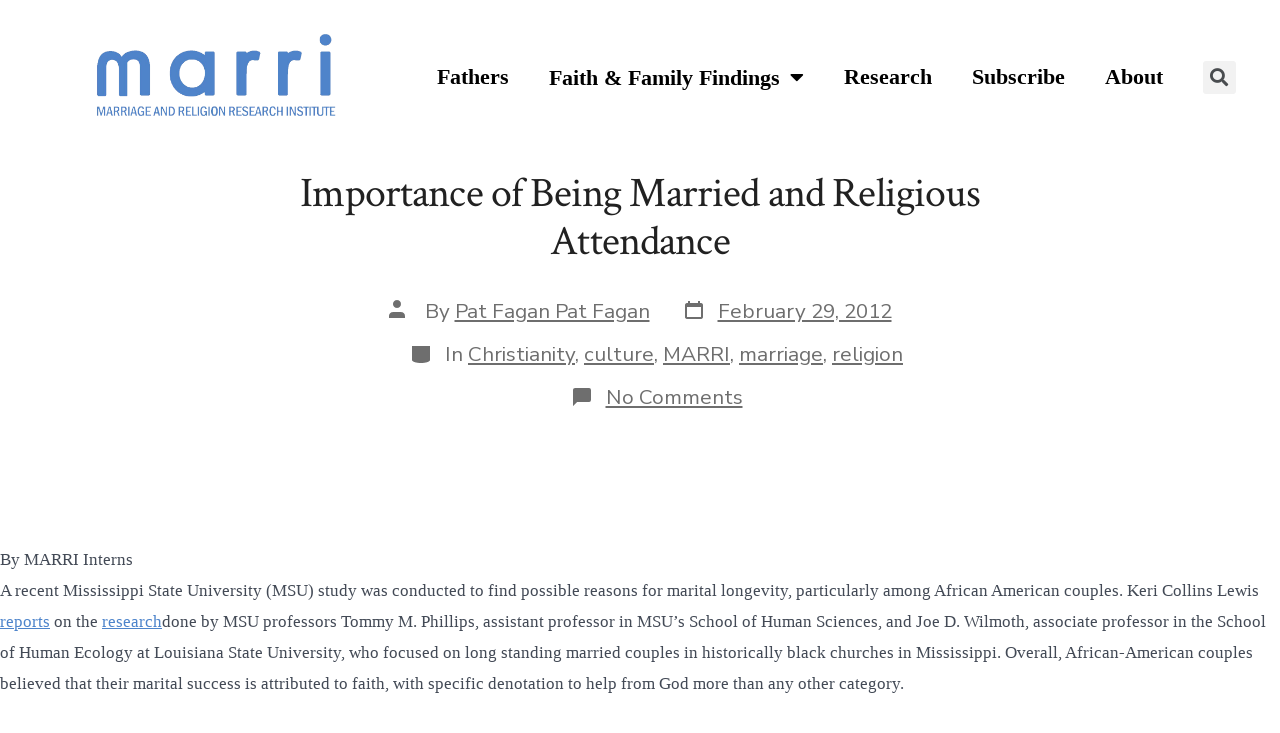

--- FILE ---
content_type: text/html; charset=UTF-8
request_url: https://marri.us/importance-of-being-married-and-religious-attendance/
body_size: 10185
content:
<!DOCTYPE html>
<html lang="en">
<head>
	<meta charset="UTF-8">
	<meta name="viewport" content="width=device-width, initial-scale=1.0, viewport-fit=cover" />		<title>Importance of Being Married and Religious Attendance</title>
<meta name='robots' content='max-image-preview:large' />
<link rel='dns-prefetch' href='//fonts.googleapis.com' />
<link rel='dns-prefetch' href='//s.w.org' />
<link rel="alternate" type="application/rss+xml" title=" &raquo; Feed" href="https://marri.us/feed/" />
<link rel="alternate" type="application/rss+xml" title=" &raquo; Comments Feed" href="https://marri.us/comments/feed/" />
<link rel="alternate" type="application/rss+xml" title=" &raquo; Importance of Being Married and Religious Attendance Comments Feed" href="https://marri.us/importance-of-being-married-and-religious-attendance/feed/" />
		<script>
			window._wpemojiSettings = {"baseUrl":"https:\/\/s.w.org\/images\/core\/emoji\/13.0.1\/72x72\/","ext":".png","svgUrl":"https:\/\/s.w.org\/images\/core\/emoji\/13.0.1\/svg\/","svgExt":".svg","source":{"concatemoji":"https:\/\/marri.us\/wp-includes\/js\/wp-emoji-release.min.js?ver=5.7.11"}};
			!function(e,a,t){var n,r,o,i=a.createElement("canvas"),p=i.getContext&&i.getContext("2d");function s(e,t){var a=String.fromCharCode;p.clearRect(0,0,i.width,i.height),p.fillText(a.apply(this,e),0,0);e=i.toDataURL();return p.clearRect(0,0,i.width,i.height),p.fillText(a.apply(this,t),0,0),e===i.toDataURL()}function c(e){var t=a.createElement("script");t.src=e,t.defer=t.type="text/javascript",a.getElementsByTagName("head")[0].appendChild(t)}for(o=Array("flag","emoji"),t.supports={everything:!0,everythingExceptFlag:!0},r=0;r<o.length;r++)t.supports[o[r]]=function(e){if(!p||!p.fillText)return!1;switch(p.textBaseline="top",p.font="600 32px Arial",e){case"flag":return s([127987,65039,8205,9895,65039],[127987,65039,8203,9895,65039])?!1:!s([55356,56826,55356,56819],[55356,56826,8203,55356,56819])&&!s([55356,57332,56128,56423,56128,56418,56128,56421,56128,56430,56128,56423,56128,56447],[55356,57332,8203,56128,56423,8203,56128,56418,8203,56128,56421,8203,56128,56430,8203,56128,56423,8203,56128,56447]);case"emoji":return!s([55357,56424,8205,55356,57212],[55357,56424,8203,55356,57212])}return!1}(o[r]),t.supports.everything=t.supports.everything&&t.supports[o[r]],"flag"!==o[r]&&(t.supports.everythingExceptFlag=t.supports.everythingExceptFlag&&t.supports[o[r]]);t.supports.everythingExceptFlag=t.supports.everythingExceptFlag&&!t.supports.flag,t.DOMReady=!1,t.readyCallback=function(){t.DOMReady=!0},t.supports.everything||(n=function(){t.readyCallback()},a.addEventListener?(a.addEventListener("DOMContentLoaded",n,!1),e.addEventListener("load",n,!1)):(e.attachEvent("onload",n),a.attachEvent("onreadystatechange",function(){"complete"===a.readyState&&t.readyCallback()})),(n=t.source||{}).concatemoji?c(n.concatemoji):n.wpemoji&&n.twemoji&&(c(n.twemoji),c(n.wpemoji)))}(window,document,window._wpemojiSettings);
		</script>
		<style>
img.wp-smiley,
img.emoji {
	display: inline !important;
	border: none !important;
	box-shadow: none !important;
	height: 1em !important;
	width: 1em !important;
	margin: 0 .07em !important;
	vertical-align: -0.1em !important;
	background: none !important;
	padding: 0 !important;
}
</style>
	<link rel='stylesheet' id='algori_image_video_slider-cgb-slick-css-css'  href='https://marri.us/wp-content/plugins/algori-image-video-slider/dist/slick/slick.css?ver=5.7.11' media='all' />
<link rel='stylesheet' id='algori_image_video_slider-cgb-slick-theme-css-css'  href='https://marri.us/wp-content/plugins/algori-image-video-slider/dist/slick/slick-theme.css?ver=5.7.11' media='all' />
<link rel='stylesheet' id='wp-block-library-css'  href='https://marri.us/wp-includes/css/dist/block-library/style.min.css?ver=5.7.11' media='all' />
<link rel='stylesheet' id='wp-components-css'  href='https://marri.us/wp-includes/css/dist/components/style.min.css?ver=5.7.11' media='all' />
<link rel='stylesheet' id='wp-block-editor-css'  href='https://marri.us/wp-includes/css/dist/block-editor/style.min.css?ver=5.7.11' media='all' />
<link rel='stylesheet' id='wp-nux-css'  href='https://marri.us/wp-includes/css/dist/nux/style.min.css?ver=5.7.11' media='all' />
<link rel='stylesheet' id='wp-editor-css'  href='https://marri.us/wp-includes/css/dist/editor/style.min.css?ver=5.7.11' media='all' />
<link rel='stylesheet' id='algori_image_video_slider-cgb-style-css-css'  href='https://marri.us/wp-content/plugins/algori-image-video-slider/dist/blocks.style.build.css' media='all' />
<link rel='stylesheet' id='qcld-slider-hero-style-css-css'  href='https://marri.us/wp-content/plugins/slider-hero/gutenberg/slider-hero-block/dist/blocks.style.build.css?ver=5.7.11' media='all' />
<link rel='stylesheet' id='bsearch-style-css'  href='https://marri.us/wp-content/plugins/better-search/includes/css/bsearch-styles.min.css?ver=3.1.0' media='all' />
<link rel='stylesheet' id='qcld-sliderhero-front-end-fontawesome-css-css'  href='https://marri.us/wp-content/plugins/slider-hero/css/font-awesome.min.css?ver=5.7.11' media='all' />
<link rel='stylesheet' id='ivory-search-styles-css'  href='https://marri.us/wp-content/plugins/add-search-to-menu/public/css/ivory-search.min.css?ver=4.6.4' media='all' />
<link rel='stylesheet' id='go-fonts-css'  href='https://fonts.googleapis.com/css?family=Crimson+Text%3A400%2C400i%2C700%2C700i%7CNunito+Sans%3A400%2C400i%2C600%2C700&#038;subset=latin%2Clatin-ext&#038;display=swap&#038;ver=1.4.4' media='all' />
<link rel='stylesheet' id='go-style-css'  href='https://marri.us/wp-content/themes/go/dist/css/style-shared.min.css?ver=1.4.4' media='all' />
<link rel='stylesheet' id='go-design-style-traditional-css'  href='https://marri.us/wp-content/themes/go/dist/css/design-styles/style-traditional.min.css?ver=1.4.4' media='all' />
<link rel='stylesheet' id='elementor-icons-css'  href='https://marri.us/wp-content/plugins/elementor/assets/lib/eicons/css/elementor-icons.min.css?ver=5.11.0' media='all' />
<link rel='stylesheet' id='elementor-animations-css'  href='https://marri.us/wp-content/plugins/elementor/assets/lib/animations/animations.min.css?ver=3.2.5' media='all' />
<link rel='stylesheet' id='elementor-frontend-css'  href='https://marri.us/wp-content/plugins/elementor/assets/css/frontend.min.css?ver=3.2.5' media='all' />
<style id='elementor-frontend-inline-css'>
@font-face{font-family:eicons;src:url(https://marri.us/wp-content/plugins/elementor/assets/lib/eicons/fonts/eicons.eot?5.10.0);src:url(https://marri.us/wp-content/plugins/elementor/assets/lib/eicons/fonts/eicons.eot?5.10.0#iefix) format("embedded-opentype"),url(https://marri.us/wp-content/plugins/elementor/assets/lib/eicons/fonts/eicons.woff2?5.10.0) format("woff2"),url(https://marri.us/wp-content/plugins/elementor/assets/lib/eicons/fonts/eicons.woff?5.10.0) format("woff"),url(https://marri.us/wp-content/plugins/elementor/assets/lib/eicons/fonts/eicons.ttf?5.10.0) format("truetype"),url(https://marri.us/wp-content/plugins/elementor/assets/lib/eicons/fonts/eicons.svg?5.10.0#eicon) format("svg");font-weight:400;font-style:normal}
</style>
<link rel='stylesheet' id='elementor-post-4901-css'  href='https://marri.us/wp-content/uploads/elementor/css/post-4901.css?ver=1624055083' media='all' />
<link rel='stylesheet' id='elementor-pro-css'  href='https://marri.us/wp-content/plugins/elementor-pro/assets/css/frontend.min.css?ver=3.3.0' media='all' />
<link rel='stylesheet' id='elementor-global-css'  href='https://marri.us/wp-content/uploads/elementor/css/global.css?ver=1624055084' media='all' />
<link rel='stylesheet' id='elementor-post-6472-css'  href='https://marri.us/wp-content/uploads/elementor/css/post-6472.css?ver=1659540804' media='all' />
<link rel='stylesheet' id='google-fonts-1-css'  href='https://fonts.googleapis.com/css?family=Roboto%3A100%2C100italic%2C200%2C200italic%2C300%2C300italic%2C400%2C400italic%2C500%2C500italic%2C600%2C600italic%2C700%2C700italic%2C800%2C800italic%2C900%2C900italic%7CRoboto+Slab%3A100%2C100italic%2C200%2C200italic%2C300%2C300italic%2C400%2C400italic%2C500%2C500italic%2C600%2C600italic%2C700%2C700italic%2C800%2C800italic%2C900%2C900italic&#038;display=auto&#038;ver=5.7.11' media='all' />
<link rel='stylesheet' id='elementor-icons-shared-0-css'  href='https://marri.us/wp-content/plugins/elementor/assets/lib/font-awesome/css/fontawesome.min.css?ver=5.15.1' media='all' />
<link rel='stylesheet' id='elementor-icons-fa-solid-css'  href='https://marri.us/wp-content/plugins/elementor/assets/lib/font-awesome/css/solid.min.css?ver=5.15.1' media='all' />
<script src='https://marri.us/wp-includes/js/jquery/jquery.min.js?ver=3.5.1' id='jquery-core-js'></script>
<script src='https://marri.us/wp-includes/js/jquery/jquery-migrate.min.js?ver=3.3.2' id='jquery-migrate-js'></script>
<script src='https://marri.us/wp-content/plugins/algori-image-video-slider/dist/slick/slick.js?ver=5.7.11' id='algori_image_video_slider-cgb-slick-js-js'></script>
<script id='algori_image_video_slider-cgb-slick-js-js-after'>
jQuery( document ).ready(function($) { $(".wp-block-algori-image-video-slider-block-algori-image-video-slider").slick({ }); });
</script>
<link rel="https://api.w.org/" href="https://marri.us/wp-json/" /><link rel="alternate" type="application/json" href="https://marri.us/wp-json/wp/v2/posts/145" /><link rel="EditURI" type="application/rsd+xml" title="RSD" href="https://marri.us/xmlrpc.php?rsd" />
<link rel="wlwmanifest" type="application/wlwmanifest+xml" href="https://marri.us/wp-includes/wlwmanifest.xml" /> 
<meta name="generator" content="WordPress 5.7.11" />
<link rel="canonical" href="https://marri.us/importance-of-being-married-and-religious-attendance/" />
<link rel='shortlink' href='https://marri.us/?p=145' />
<link rel="alternate" type="application/json+oembed" href="https://marri.us/wp-json/oembed/1.0/embed?url=https%3A%2F%2Fmarri.us%2Fimportance-of-being-married-and-religious-attendance%2F" />
<link rel="alternate" type="text/xml+oembed" href="https://marri.us/wp-json/oembed/1.0/embed?url=https%3A%2F%2Fmarri.us%2Fimportance-of-being-married-and-religious-attendance%2F&#038;format=xml" />
<!-- Analytics by WP-Statistics v13.1 - https://wp-statistics.com/ -->
		<style>
			:root {
				--go--color--white: hsl(0, 0%, 100%);
									--go--color--primary: hsl(214, 55%, 55%);
				
									--go--color--secondary: hsl(0, 0%, 13%);
				
									--go--color--tertiary: hsl(20, 11%, 95%);
				
				
				
				
				
				
				
				
									--go-logo--max-width: 300px;
				
									--go-logo-mobile--max-width: 100px;
				
									--go--viewport-basis: 1940;
				
				
				
				
				
							}

			.has-primary-to-secondary-gradient-background {
				background: -webkit-linear-gradient(135deg, var(--go--color--primary) 0%, var(--go--color--secondary) 100%);
				background: -o-linear-gradient(135deg, var(--go--color--primary) 0%, var(--go--color--secondary) 100%);
				background: linear-gradient(135deg, var(--go--color--primary) 0%, var(--go--color--secondary) 100%);
			}

			.has-primary-to-tertiary-gradient-background {
				background: -webkit-linear-gradient(135deg, var(--go--color--primary) 0%, var(--go--color--tertiary) 100%);
				background: -o-linear-gradient(135deg, var(--go--color--primary) 0%, var(--go--color--tertiary) 100%);
				background: linear-gradient(135deg, var(--go--color--primary) 0%, var(--go--color--tertiary) 100%);
			}

			.has-primary-to-background-gradient-background {
				background: -webkit-linear-gradient(135deg, var(--go--color--primary) 0%, var(--go--color--background) 100%);
				background: -o-linear-gradient(135deg, var(--go--color--primary) 0%, var(--go--color--background) 100%);
				background: linear-gradient(135deg, var(--go--color--primary) 0%, var(--go--color--background) 100%);
			}

			.has-secondary-to-tertiary-gradient-background {
				background: -webkit-linear-gradient(135deg, var(--go--color--secondary) 0%, var(--go--color--tertiary) 100%);
				background: -o-linear-gradient(135deg, var(--go--color--secondary) 0%, var(--go--color--tertiary) 100%);
				background: linear-gradient(135deg, var(--go--color--secondary) 0%, var(--go--color--tertiary) 100%);
			}
		</style>
	<style id='go-custom-css' class='siteorigin-custom-css' type='text/css'>
.content-area {
		width: 80%;
		margin: auto;
		padding-bottom: 5em;
}

.wp-block-image img{
		margin: 2em;
}

.custom-category a:hover {
		color: blue;
		box-shadow: 0px 5px 15px black;
}

.post__title {
		font-size: 2.5em;
		width: 70%;
		margin: auto;
}
</style>
<link rel="icon" href="https://marri.us/wp-content/uploads/2021/06/cropped-favicons-32x32.png" sizes="32x32" />
<link rel="icon" href="https://marri.us/wp-content/uploads/2021/06/cropped-favicons-192x192.png" sizes="192x192" />
<link rel="apple-touch-icon" href="https://marri.us/wp-content/uploads/2021/06/cropped-favicons-180x180.png" />
<meta name="msapplication-TileImage" content="https://marri.us/wp-content/uploads/2021/06/cropped-favicons-270x270.png" />
		<style id="wp-custom-css">
			.wp-block-gallery .blocks-gallery-image figcaption, .wp-block-gallery .blocks-gallery-item figcaption {
    font-size: 15px;
	text-align:center;
}
div.elementor-gallery-item__title {
  text-shadow: 2px 2px #000000;
}
.p {
width: 70%;
}

.entry-content>:not(.alignwide):not(.alignfull):not(.alignleft):not(.alignright):not(.is-style-wide) {
   max-width: 75%;
}

body.search div.content-area.entry-content {
    display: none;
}
body.search .post__meta {
    display: none;
}		</style>
		</head>
<body class="post-template-default single single-post postid-145 single-format-standard wp-custom-logo wp-embed-responsive go fpt-template-go is-style-traditional has-header-1 has-footer-2 has-no-footer-menu has-comments-open singular elementor-default elementor-kit-4901">

		<div data-elementor-type="header" data-elementor-id="6472" class="elementor elementor-6472 elementor-location-header" data-elementor-settings="[]">
		<div class="elementor-section-wrap">
					<section class="elementor-section elementor-top-section elementor-element elementor-element-7a1801d elementor-section-full_width elementor-hidden-tablet elementor-hidden-phone elementor-section-height-default elementor-section-height-default" data-id="7a1801d" data-element_type="section">
						<div class="elementor-container elementor-column-gap-default">
					<div class="elementor-column elementor-col-33 elementor-top-column elementor-element elementor-element-52bc788" data-id="52bc788" data-element_type="column">
			<div class="elementor-widget-wrap elementor-element-populated">
								<div class="elementor-element elementor-element-3c21fd6 elementor-widget elementor-widget-theme-site-logo elementor-widget-image" data-id="3c21fd6" data-element_type="widget" data-widget_type="theme-site-logo.default">
				<div class="elementor-widget-container">
																<a href="https://marri.us">
							<img width="908" height="360" src="https://marri.us/wp-content/uploads/2021/06/marri-2.png" class="attachment-full size-full" alt="" loading="lazy" srcset="https://marri.us/wp-content/uploads/2021/06/marri-2.png 908w, https://marri.us/wp-content/uploads/2021/06/marri-2-300x119.png 300w, https://marri.us/wp-content/uploads/2021/06/marri-2-768x304.png 768w" sizes="(max-width: 908px) 100vw, 908px" />								</a>
															</div>
				</div>
					</div>
		</div>
				<div class="elementor-column elementor-col-33 elementor-top-column elementor-element elementor-element-49f2dec" data-id="49f2dec" data-element_type="column">
			<div class="elementor-widget-wrap elementor-element-populated">
								<div class="elementor-element elementor-element-c69ba87 elementor-widget elementor-widget-spacer" data-id="c69ba87" data-element_type="widget" data-widget_type="spacer.default">
				<div class="elementor-widget-container">
					<div class="elementor-spacer">
			<div class="elementor-spacer-inner"></div>
		</div>
				</div>
				</div>
				<div class="elementor-element elementor-element-d8812e4 elementor-nav-menu__align-right elementor-nav-menu--dropdown-tablet elementor-nav-menu__text-align-aside elementor-nav-menu--toggle elementor-nav-menu--burger elementor-widget elementor-widget-nav-menu" data-id="d8812e4" data-element_type="widget" data-settings="{&quot;layout&quot;:&quot;horizontal&quot;,&quot;submenu_icon&quot;:{&quot;value&quot;:&quot;fas fa-caret-down&quot;,&quot;library&quot;:&quot;fa-solid&quot;},&quot;toggle&quot;:&quot;burger&quot;}" data-widget_type="nav-menu.default">
				<div class="elementor-widget-container">
						<nav migration_allowed="1" migrated="0" role="navigation" class="elementor-nav-menu--main elementor-nav-menu__container elementor-nav-menu--layout-horizontal e--pointer-underline e--animation-fade"><ul id="menu-1-d8812e4" class="elementor-nav-menu"><li class="menu-item menu-item-type-post_type menu-item-object-page menu-item-6907"><a href="https://marri.us/fathers/" class="elementor-item">Fathers</a></li>
<li class="menu-item menu-item-type-post_type menu-item-object-page menu-item-has-children menu-item-5721"><a href="https://marri.us/faith-family-findings/" class="elementor-item">Faith &#038; Family Findings</a>
<ul class="sub-menu elementor-nav-menu--dropdown">
	<li class="menu-item menu-item-type-post_type menu-item-object-page menu-item-5467"><a href="https://marri.us/faith-and-family-findings-categories/" class="elementor-sub-item">Categories</a></li>
</ul>
</li>
<li class="menu-item menu-item-type-post_type menu-item-object-page menu-item-4997"><a href="https://marri.us/research/" class="elementor-item">Research</a></li>
<li class="menu-item menu-item-type-post_type menu-item-object-page menu-item-5390"><a href="https://marri.us/contact-us/" class="elementor-item"><strong>Subscribe</strong></a></li>
<li class="menu-item menu-item-type-post_type menu-item-object-page menu-item-5057"><a href="https://marri.us/about-us/" class="elementor-item">About</a></li>
</ul></nav>
					<div class="elementor-menu-toggle" role="button" tabindex="0" aria-label="Menu Toggle" aria-expanded="false">
			<i class="eicon-menu-bar" aria-hidden="true" role="presentation"></i>
			<span class="elementor-screen-only">Menu</span>
		</div>
			<nav class="elementor-nav-menu--dropdown elementor-nav-menu__container" role="navigation" aria-hidden="true"><ul id="menu-2-d8812e4" class="elementor-nav-menu"><li class="menu-item menu-item-type-post_type menu-item-object-page menu-item-6907"><a href="https://marri.us/fathers/" class="elementor-item" tabindex="-1">Fathers</a></li>
<li class="menu-item menu-item-type-post_type menu-item-object-page menu-item-has-children menu-item-5721"><a href="https://marri.us/faith-family-findings/" class="elementor-item" tabindex="-1">Faith &#038; Family Findings</a>
<ul class="sub-menu elementor-nav-menu--dropdown">
	<li class="menu-item menu-item-type-post_type menu-item-object-page menu-item-5467"><a href="https://marri.us/faith-and-family-findings-categories/" class="elementor-sub-item" tabindex="-1">Categories</a></li>
</ul>
</li>
<li class="menu-item menu-item-type-post_type menu-item-object-page menu-item-4997"><a href="https://marri.us/research/" class="elementor-item" tabindex="-1">Research</a></li>
<li class="menu-item menu-item-type-post_type menu-item-object-page menu-item-5390"><a href="https://marri.us/contact-us/" class="elementor-item" tabindex="-1"><strong>Subscribe</strong></a></li>
<li class="menu-item menu-item-type-post_type menu-item-object-page menu-item-5057"><a href="https://marri.us/about-us/" class="elementor-item" tabindex="-1">About</a></li>
</ul></nav>
				</div>
				</div>
					</div>
		</div>
				<div class="elementor-column elementor-col-33 elementor-top-column elementor-element elementor-element-c2b839b" data-id="c2b839b" data-element_type="column">
			<div class="elementor-widget-wrap elementor-element-populated">
								<div class="elementor-element elementor-element-02d18d0 elementor-widget elementor-widget-spacer" data-id="02d18d0" data-element_type="widget" data-widget_type="spacer.default">
				<div class="elementor-widget-container">
					<div class="elementor-spacer">
			<div class="elementor-spacer-inner"></div>
		</div>
				</div>
				</div>
				<div class="elementor-element elementor-element-e6368e4 elementor-search-form--skin-full_screen elementor-widget elementor-widget-search-form" data-id="e6368e4" data-element_type="widget" data-settings="{&quot;skin&quot;:&quot;full_screen&quot;}" data-widget_type="search-form.default">
				<div class="elementor-widget-container">
					<form class="elementor-search-form" role="search" action="https://marri.us" method="get">
									<div class="elementor-search-form__toggle">
				<i aria-hidden="true" class="fas fa-search"></i>				<span class="elementor-screen-only">Search</span>
			</div>
						<div class="elementor-search-form__container">
								<input placeholder="" class="elementor-search-form__input" type="search" name="s" title="Search" value="">
																<div class="dialog-lightbox-close-button dialog-close-button">
					<i class="eicon-close" aria-hidden="true"></i>
					<span class="elementor-screen-only">Close</span>
				</div>
							</div>
		</form>
				</div>
				</div>
					</div>
		</div>
							</div>
		</section>
				<section class="elementor-section elementor-top-section elementor-element elementor-element-18b5bb9 elementor-section-full_width elementor-hidden-desktop elementor-section-height-default elementor-section-height-default" data-id="18b5bb9" data-element_type="section">
						<div class="elementor-container elementor-column-gap-default">
					<div class="elementor-column elementor-col-33 elementor-top-column elementor-element elementor-element-b9abb90" data-id="b9abb90" data-element_type="column">
			<div class="elementor-widget-wrap elementor-element-populated">
								<div class="elementor-element elementor-element-370bd32 elementor-widget elementor-widget-theme-site-logo elementor-widget-image" data-id="370bd32" data-element_type="widget" data-widget_type="theme-site-logo.default">
				<div class="elementor-widget-container">
																<a href="https://marri.us">
							<img width="908" height="360" src="https://marri.us/wp-content/uploads/2021/06/marri-2.png" class="attachment-full size-full" alt="" loading="lazy" srcset="https://marri.us/wp-content/uploads/2021/06/marri-2.png 908w, https://marri.us/wp-content/uploads/2021/06/marri-2-300x119.png 300w, https://marri.us/wp-content/uploads/2021/06/marri-2-768x304.png 768w" sizes="(max-width: 908px) 100vw, 908px" />								</a>
															</div>
				</div>
					</div>
		</div>
				<div class="elementor-column elementor-col-33 elementor-top-column elementor-element elementor-element-97e6d83" data-id="97e6d83" data-element_type="column">
			<div class="elementor-widget-wrap elementor-element-populated">
								<div class="elementor-element elementor-element-f75cd8e elementor-nav-menu__align-right elementor-nav-menu--dropdown-tablet elementor-nav-menu__text-align-aside elementor-nav-menu--toggle elementor-nav-menu--burger elementor-widget elementor-widget-nav-menu" data-id="f75cd8e" data-element_type="widget" data-settings="{&quot;layout&quot;:&quot;horizontal&quot;,&quot;submenu_icon&quot;:{&quot;value&quot;:&quot;fas fa-caret-down&quot;,&quot;library&quot;:&quot;fa-solid&quot;},&quot;toggle&quot;:&quot;burger&quot;}" data-widget_type="nav-menu.default">
				<div class="elementor-widget-container">
						<nav migration_allowed="1" migrated="0" role="navigation" class="elementor-nav-menu--main elementor-nav-menu__container elementor-nav-menu--layout-horizontal e--pointer-underline e--animation-fade"><ul id="menu-1-f75cd8e" class="elementor-nav-menu"><li class="menu-item menu-item-type-post_type menu-item-object-page menu-item-6907"><a href="https://marri.us/fathers/" class="elementor-item">Fathers</a></li>
<li class="menu-item menu-item-type-post_type menu-item-object-page menu-item-has-children menu-item-5721"><a href="https://marri.us/faith-family-findings/" class="elementor-item">Faith &#038; Family Findings</a>
<ul class="sub-menu elementor-nav-menu--dropdown">
	<li class="menu-item menu-item-type-post_type menu-item-object-page menu-item-5467"><a href="https://marri.us/faith-and-family-findings-categories/" class="elementor-sub-item">Categories</a></li>
</ul>
</li>
<li class="menu-item menu-item-type-post_type menu-item-object-page menu-item-4997"><a href="https://marri.us/research/" class="elementor-item">Research</a></li>
<li class="menu-item menu-item-type-post_type menu-item-object-page menu-item-5390"><a href="https://marri.us/contact-us/" class="elementor-item"><strong>Subscribe</strong></a></li>
<li class="menu-item menu-item-type-post_type menu-item-object-page menu-item-5057"><a href="https://marri.us/about-us/" class="elementor-item">About</a></li>
</ul></nav>
					<div class="elementor-menu-toggle" role="button" tabindex="0" aria-label="Menu Toggle" aria-expanded="false">
			<i class="eicon-menu-bar" aria-hidden="true" role="presentation"></i>
			<span class="elementor-screen-only">Menu</span>
		</div>
			<nav class="elementor-nav-menu--dropdown elementor-nav-menu__container" role="navigation" aria-hidden="true"><ul id="menu-2-f75cd8e" class="elementor-nav-menu"><li class="menu-item menu-item-type-post_type menu-item-object-page menu-item-6907"><a href="https://marri.us/fathers/" class="elementor-item" tabindex="-1">Fathers</a></li>
<li class="menu-item menu-item-type-post_type menu-item-object-page menu-item-has-children menu-item-5721"><a href="https://marri.us/faith-family-findings/" class="elementor-item" tabindex="-1">Faith &#038; Family Findings</a>
<ul class="sub-menu elementor-nav-menu--dropdown">
	<li class="menu-item menu-item-type-post_type menu-item-object-page menu-item-5467"><a href="https://marri.us/faith-and-family-findings-categories/" class="elementor-sub-item" tabindex="-1">Categories</a></li>
</ul>
</li>
<li class="menu-item menu-item-type-post_type menu-item-object-page menu-item-4997"><a href="https://marri.us/research/" class="elementor-item" tabindex="-1">Research</a></li>
<li class="menu-item menu-item-type-post_type menu-item-object-page menu-item-5390"><a href="https://marri.us/contact-us/" class="elementor-item" tabindex="-1"><strong>Subscribe</strong></a></li>
<li class="menu-item menu-item-type-post_type menu-item-object-page menu-item-5057"><a href="https://marri.us/about-us/" class="elementor-item" tabindex="-1">About</a></li>
</ul></nav>
				</div>
				</div>
					</div>
		</div>
				<div class="elementor-column elementor-col-33 elementor-top-column elementor-element elementor-element-4f81335" data-id="4f81335" data-element_type="column">
			<div class="elementor-widget-wrap elementor-element-populated">
								<div class="elementor-element elementor-element-766a46d elementor-search-form--skin-full_screen elementor-hidden-desktop elementor-widget elementor-widget-search-form" data-id="766a46d" data-element_type="widget" data-settings="{&quot;skin&quot;:&quot;full_screen&quot;}" data-widget_type="search-form.default">
				<div class="elementor-widget-container">
					<form class="elementor-search-form" role="search" action="https://marri.us" method="get">
									<div class="elementor-search-form__toggle">
				<i aria-hidden="true" class="fas fa-search"></i>				<span class="elementor-screen-only">Search</span>
			</div>
						<div class="elementor-search-form__container">
								<input placeholder="" class="elementor-search-form__input" type="search" name="s" title="Search" value="">
																<div class="dialog-lightbox-close-button dialog-close-button">
					<i class="eicon-close" aria-hidden="true"></i>
					<span class="elementor-screen-only">Close</span>
				</div>
							</div>
		</form>
				</div>
				</div>
					</div>
		</div>
							</div>
		</section>
				</div>
		</div>
		<article class="post-145 post type-post status-publish format-standard hentry category-christianity category-culture category-marri category-marriage category-religion" id="post-145">

	
	<header class="entry-header m-auto px">

		<h1 class="post__title entry-title m-0">Importance of Being Married and Religious Attendance</h1>
		
	<div class="post__meta--wrapper post__meta--single post__meta--top">

		<ul class="post__meta list-reset">

							<li class="post-author meta-wrapper">
					<span class="meta-icon">
						<span class="screen-reader-text">Post author</span>
						<svg role="img" aria-hidden="true" width="24px" height="24px" viewBox="0 0 24 24" xmlns="http://www.w3.org/2000/svg">
    <g fill="none">
        <g fill="currentColor">
            <path d="M16,18 L0,18 L0,16 C0,13.790861 1.790861,12 4,12 L12,12 C14.209139,12 16,13.790861 16,16 L16,18 Z M8,8 C5.790861,8 4,6.209139 4,4 C4,1.790861 5.790861,0 8,0 C10.209139,0 12,1.790861 12,4 C12,6.209139 10.209139,8 8,8 Z"></path>
        </g>
    </g>
</svg>
					</span>
					<span class="meta-text">
						By <a href="https://marri.us/author/pat-fagan-pat-fagan/">Pat Fagan Pat Fagan</a>					</span>
				</li>
								<li class="post-date">
					<a class="meta-wrapper" href="https://marri.us/importance-of-being-married-and-religious-attendance/">
						<span class="meta-icon">
							<span class="screen-reader-text">Post date</span>
							<svg role="img" aria-hidden="true" height="24" viewBox="0 0 24 24" width="24" xmlns="http://www.w3.org/2000/svg"><path d="m19 5h-1v-2h-2v2h-8v-2h-2v2h-1c-1.1 0-2 .9-2 2v12c0 1.1.9 2 2 2h14c1.1 0 2-.9 2-2v-12c0-1.1-.9-2-2-2zm0 14h-14v-10h14z" /></svg>
						</span>
						<span class="meta-text">
							<time datetime="2012-02-29T15:02:00+00:00">February 29, 2012</time>						</span>
					</a>
				</li>
								<li class="post-categories meta-wrapper">
					<span class="meta-icon">
						<span class="screen-reader-text">Categories</span>
						<svg role="img" aria-hidden="true" xmlns="http://www.w3.org/2000/svg" width="24" height="24" viewBox="0 0 24 24" fill="none"><path d="M21 12c0 1.66-4 3-9 3s-9-1.34-9-3"></path><path d="M3 5v14c0 1.66 4 3 9 3s9-1.34 9-3V5"></path></svg>
					</span>
					<span class="meta-text">
						In <a href="https://marri.us/category/christianity/" rel="category tag">Christianity</a>, <a href="https://marri.us/category/culture/" rel="category tag">culture</a>, <a href="https://marri.us/category/marri/" rel="category tag">MARRI</a>, <a href="https://marri.us/category/marriage/" rel="category tag">marriage</a>, <a href="https://marri.us/category/religion/" rel="category tag">religion</a>					</span>
				</li>
								<li class="post-comment-link meta-wrapper">
					<span class="meta-icon">
						<svg role="img" aria-hidden="true" xmlns="http://www.w3.org/2000/svg" width="24" height="24" viewBox="0 0 24 24" fill="none"><path d="M21 15a2 2 0 0 1-2 2H7l-4 4V5a2 2 0 0 1 2-2h14a2 2 0 0 1 2 2z"></path></svg>
					</span>
					<span class="meta-text">
						<a href="https://marri.us/importance-of-being-married-and-religious-attendance/#respond">No Comments<span class="screen-reader-text"> on Importance of Being Married and Religious Attendance</span></a>					</span>
				</li>
				
		</ul>

	</div>

	
	</header>

	<div class="content-area__wrapper">

		<div class="content-area entry-content">
			<p>				<![CDATA[

<div style="font-family: inherit;"><link href="file:///C:%5CDOCUME%7E1%5Cjgk%5CLOCALS%7E1%5CTemp%5Cmsohtml1%5C01%5Cclip_filelist.xml" rel="File-List"></link></div>

<span style="font-family: Times,'Times New Roman',serif;">By MARRI Interns</span><br />

<div><span style="font-family: Times,'Times New Roman',serif;">A recent Mississippi State University (MSU) study was conducted to find possible reasons for marital longevity, particularly among African American couples. Keri Collins Lewis <a href="http://msucares.com/news/print/fcenews/fce12/120216.html">reports</a> on the <a href="http://www.ncfr.org/sites/default/files/downloads/news/202%20-%20Keys%20to%20Longevity%20A%20Qualitative%20Study%20of%20Enduring%20African%20American%20Marriages.pdf">research</a>done by MSU professors Tommy M. Phillips, assistant professor in MSU’s School of Human Sciences, and Joe D. Wilmoth, associate professor in the School of Human Ecology at Louisiana State University, who focused on long standing married couples in historically black churches in Mississippi. Overall, African-American couples believed that their marital success is attributed to faith, with specific denotation to help from God more than any other category.</span><br /><span style="font-family: Times;"></span>&nbsp;</div>



<div><span style="font-family: Times,'Times New Roman',serif;">The self-assessed questionnaire used in the study contained open-ended questions and forced-choice questions, the first of which asked both spouses together for the top reason their marriage endured. The results were “God/Jesus” first (51%), then love (31%), and good communication (23%) third. God, or Jesus, is recognized by more than half of those studied as the enduring factor in marriage. In a society that is becoming increasingly secular, this is not to be taken lightly. Later questions asked individually further explain this point. Spouses were asked separately whether faith was important to their marital longevity, upon which 93 and 94 percent of husbands and wives respectively agreed “faith was a very important factor.” Regarding prayer, 88 and 97 percent of husbands and wives respectively pray one or more times per day. And church attendance: 91 and 99 percent attend once or more per week.</span><br /><span style="font-family: Times;"></span>&nbsp;</div>



<div><span style="font-family: Times,'Times New Roman',serif;">Marriage and Religion Research Institute has published research from the General Social Survey which shows marriage is highly valued among many who practice their faith. In the Mapping America series <a href="http://www.frc.org/mappingamerica/mapping-america-82-the-personal-importance-of-being-married-by-religious-attendance-">number 82</a>, <span style="font-family: &quot;Times New Roman&quot;,&quot;serif&quot;; font-size: 12pt; line-height: 115%; mso-ansi-language: EN-US; mso-bidi-language: AR-SA; mso-fareast-font-family: &quot;Times New Roman&quot;; mso-fareast-language: EN-US;">“</span>The Personal Importance of Being Married<span style="font-family: &quot;Times New Roman&quot;,&quot;serif&quot;; font-size: 12pt; line-height: 115%; mso-ansi-language: EN-US; mso-bidi-language: AR-SA; mso-fareast-font-family: &quot;Times New Roman&quot;; mso-fareast-language: EN-US;">”</span> by Religious Attendance, it states, “Adults who attend religious services at least weekly are more likely to report that being married is personally very important to them than those who worship less frequently.” The data used in the paper is collected from the General Social Survey (1972-2006), and concluded that 60.5 percent of adults who attend religious services more than once a week view marriage as very important. The people who take marriage more seriously are indeed people of faith and it is incumbent upon those who practice faith to see marriage succeed, both personally and in others. </span></div>



<div><span style="font-family: Times,'Times New Roman',serif;">There are two possible arguments against the veracity of this study. One is that this finding is representative of only 71 couples. However, while this study is small, it is valuable because of its focus. Dr. Phillips’s study states most previous studies on black couples have been “problem-oriented” with little exploration of marital longevity. A second critique may by that the research targeted black churches instead of the black population as a whole. Critics might therefore see this study as biased and discredit the results. However, as Lewis uncovers from Dr. Wilmoth, this method was with good reason: “‘When we looked for ways to find African-American couples with long-standing marriages, we discovered the most reasonable way to contact them was through their churches,’ Wilmoth said. ‘We believe our sample is reasonably representative because almost 90 percent of African Americans identify themselves with a church, and those who are married are even more likely to attend.’” Since a majority of married black couples attend church, it is logical and practical to focus on finding couples in the church, and to consider the results of this study informative as to reasons for marital longevity. </span></div>

]]&gt;		</p>
		</div>

		
	</div>

</article>

<div class="comments-area__wrapper">
	<div id="comments" class="comments-area max-w-base m-auto">

		
			<div id="respond" class="comment-respond">
		<h2 id="reply-title" class="comment-reply-title">Leave a Reply <small><a rel="nofollow" id="cancel-comment-reply-link" href="/importance-of-being-married-and-religious-attendance/#respond" style="display:none;">Cancel reply</a></small></h2><form action="https://marri.us/wp-comments-post.php" method="post" id="commentform" class="comment-form" novalidate><p class="comment-notes"><span id="email-notes">Your email address will not be published.</span> Required fields are marked <span class="required">*</span></p><p class="comment-form-comment"><label for="comment">Comment</label> <textarea id="comment" name="comment" cols="45" rows="8" maxlength="65525" required="required"></textarea></p><p class="comment-form-author"><label for="author">Name <span class="required">*</span></label> <input id="author" name="author" type="text" value="" size="30" maxlength="245" required='required' /></p>
<p class="comment-form-email"><label for="email">Email <span class="required">*</span></label> <input id="email" name="email" type="email" value="" size="30" maxlength="100" aria-describedby="email-notes" required='required' /></p>
<p class="comment-form-url"><label for="url">Website</label> <input id="url" name="url" type="url" value="" size="30" maxlength="200" /></p>
<p class="comment-form-cookies-consent"><input id="wp-comment-cookies-consent" name="wp-comment-cookies-consent" type="checkbox" value="yes" /> <label for="wp-comment-cookies-consent">Save my name, email, and website in this browser for the next time I comment.</label></p>
<p class="form-submit"><input name="submit" type="submit" id="submit" class="submit" value="Post Comment" /> <input type='hidden' name='comment_post_ID' value='145' id='comment_post_ID' />
<input type='hidden' name='comment_parent' id='comment_parent' value='0' />
</p></form>	</div><!-- #respond -->
	
	</div>
</div>

			<script>
				// Used by Gallery Custom Links to handle tenacious Lightboxes
				jQuery(document).ready(function () {

					function mgclInit() {
						if (jQuery.fn.off) {
							jQuery('.no-lightbox, .no-lightbox img').off('click'); // jQuery 1.7+
						}
						else {
							jQuery('.no-lightbox, .no-lightbox img').unbind('click'); // < jQuery 1.7
						}
						jQuery('a.no-lightbox').click(mgclOnClick);

						if (jQuery.fn.off) {
							jQuery('a.set-target').off('click'); // jQuery 1.7+
						}
						else {
							jQuery('a.set-target').unbind('click'); // < jQuery 1.7
						}
						jQuery('a.set-target').click(mgclOnClick);
					}

					function mgclOnClick() {
						if (!this.target || this.target == '' || this.target == '_self')
							window.location = this.href;
						else
							window.open(this.href,this.target);
						return false;
					}

					// From WP Gallery Custom Links
					// Reduce the number of  conflicting lightboxes
					function mgclAddLoadEvent(func) {
						var oldOnload = window.onload;
						if (typeof window.onload != 'function') {
							window.onload = func;
						} else {
							window.onload = function() {
								oldOnload();
								func();
							}
						}
					}

					mgclAddLoadEvent(mgclInit);
					mgclInit();

				});
			</script>
		<script src='https://marri.us/wp-content/plugins/coblocks/dist/js/coblocks-animation.js?ver=2.11.2' id='coblocks-animation-js'></script>
<script id='go-frontend-js-extra'>
var goFrontend = {"openMenuOnHover":"1","isMobile":""};
</script>
<script src='https://marri.us/wp-content/themes/go/dist/js/frontend.min.js?ver=1.4.4' id='go-frontend-js'></script>
<script src='https://marri.us/wp-includes/js/comment-reply.min.js?ver=5.7.11' id='comment-reply-js'></script>
<script id='ivory-search-scripts-js-extra'>
var IvorySearchVars = {"is_analytics_enabled":"1"};
</script>
<script src='https://marri.us/wp-content/plugins/add-search-to-menu/public/js/ivory-search.min.js?ver=4.6.4' id='ivory-search-scripts-js'></script>
<script src='https://marri.us/wp-includes/js/wp-embed.min.js?ver=5.7.11' id='wp-embed-js'></script>
<script src='https://marri.us/wp-content/plugins/elementor-pro/assets/lib/smartmenus/jquery.smartmenus.min.js?ver=1.0.1' id='smartmenus-js'></script>
<script src='https://marri.us/wp-content/plugins/elementor-pro/assets/js/webpack-pro.runtime.min.js?ver=3.3.0' id='elementor-pro-webpack-runtime-js'></script>
<script src='https://marri.us/wp-content/plugins/elementor/assets/js/webpack.runtime.min.js?ver=3.2.5' id='elementor-webpack-runtime-js'></script>
<script src='https://marri.us/wp-content/plugins/elementor/assets/js/frontend-modules.min.js?ver=3.2.5' id='elementor-frontend-modules-js'></script>
<script src='https://marri.us/wp-content/plugins/elementor-pro/assets/lib/sticky/jquery.sticky.min.js?ver=3.3.0' id='elementor-sticky-js'></script>
<script id='elementor-pro-frontend-js-before'>
var ElementorProFrontendConfig = {"ajaxurl":"https:\/\/marri.us\/wp-admin\/admin-ajax.php","nonce":"6ab116e364","urls":{"assets":"https:\/\/marri.us\/wp-content\/plugins\/elementor-pro\/assets\/"},"i18n":{"toc_no_headings_found":"No headings were found on this page."},"shareButtonsNetworks":{"facebook":{"title":"Facebook","has_counter":true},"twitter":{"title":"Twitter"},"google":{"title":"Google+","has_counter":true},"linkedin":{"title":"LinkedIn","has_counter":true},"pinterest":{"title":"Pinterest","has_counter":true},"reddit":{"title":"Reddit","has_counter":true},"vk":{"title":"VK","has_counter":true},"odnoklassniki":{"title":"OK","has_counter":true},"tumblr":{"title":"Tumblr"},"digg":{"title":"Digg"},"skype":{"title":"Skype"},"stumbleupon":{"title":"StumbleUpon","has_counter":true},"mix":{"title":"Mix"},"telegram":{"title":"Telegram"},"pocket":{"title":"Pocket","has_counter":true},"xing":{"title":"XING","has_counter":true},"whatsapp":{"title":"WhatsApp"},"email":{"title":"Email"},"print":{"title":"Print"}},"facebook_sdk":{"lang":"en","app_id":""},"lottie":{"defaultAnimationUrl":"https:\/\/marri.us\/wp-content\/plugins\/elementor-pro\/modules\/lottie\/assets\/animations\/default.json"}};
</script>
<script src='https://marri.us/wp-content/plugins/elementor-pro/assets/js/frontend.min.js?ver=3.3.0' id='elementor-pro-frontend-js'></script>
<script src='https://marri.us/wp-content/plugins/elementor/assets/lib/waypoints/waypoints.min.js?ver=4.0.2' id='elementor-waypoints-js'></script>
<script src='https://marri.us/wp-includes/js/jquery/ui/core.min.js?ver=1.12.1' id='jquery-ui-core-js'></script>
<script src='https://marri.us/wp-content/plugins/elementor/assets/lib/swiper/swiper.min.js?ver=5.3.6' id='swiper-js'></script>
<script src='https://marri.us/wp-content/plugins/elementor/assets/lib/share-link/share-link.min.js?ver=3.2.5' id='share-link-js'></script>
<script src='https://marri.us/wp-content/plugins/elementor/assets/lib/dialog/dialog.min.js?ver=4.8.1' id='elementor-dialog-js'></script>
<script id='elementor-frontend-js-before'>
var elementorFrontendConfig = {"environmentMode":{"edit":false,"wpPreview":false,"isScriptDebug":false},"i18n":{"shareOnFacebook":"Share on Facebook","shareOnTwitter":"Share on Twitter","pinIt":"Pin it","download":"Download","downloadImage":"Download image","fullscreen":"Fullscreen","zoom":"Zoom","share":"Share","playVideo":"Play Video","previous":"Previous","next":"Next","close":"Close"},"is_rtl":false,"breakpoints":{"xs":0,"sm":480,"md":768,"lg":1025,"xl":1440,"xxl":1600},"responsive":{"breakpoints":{"mobile":{"label":"Mobile","value":767,"direction":"max","is_enabled":true},"mobile_extra":{"label":"Mobile Extra","value":880,"direction":"max","is_enabled":false},"tablet":{"label":"Tablet","value":1024,"direction":"max","is_enabled":true},"tablet_extra":{"label":"Tablet Extra","value":1365,"direction":"max","is_enabled":false},"laptop":{"label":"Laptop","value":1620,"direction":"max","is_enabled":false},"widescreen":{"label":"Widescreen","value":2400,"direction":"min","is_enabled":false}}},"version":"3.2.5","is_static":false,"experimentalFeatures":{"e_dom_optimization":true,"a11y_improvements":true,"landing-pages":true,"form-submissions":true,"video-playlist":true},"urls":{"assets":"https:\/\/marri.us\/wp-content\/plugins\/elementor\/assets\/"},"settings":{"page":[],"editorPreferences":[]},"kit":{"active_breakpoints":["viewport_mobile","viewport_tablet"],"global_image_lightbox":"yes","lightbox_enable_counter":"yes","lightbox_enable_fullscreen":"yes","lightbox_enable_zoom":"yes","lightbox_enable_share":"yes","lightbox_title_src":"title","lightbox_description_src":"description"},"post":{"id":145,"title":"Importance%20of%20Being%20Married%20and%20Religious%20Attendance","excerpt":"\n\t\t\t\t<![CDATA[]]>\t\t","featuredImage":false}};
</script>
<script src='https://marri.us/wp-content/plugins/elementor/assets/js/frontend.min.js?ver=3.2.5' id='elementor-frontend-js'></script>
<script src='https://marri.us/wp-content/plugins/elementor-pro/assets/js/preloaded-elements-handlers.min.js?ver=3.3.0' id='pro-preloaded-elements-handlers-js'></script>
<script src='https://marri.us/wp-content/plugins/elementor/assets/js/preloaded-modules.min.js?ver=3.2.5' id='preloaded-modules-js'></script>
	<script>
	/(trident|msie)/i.test(navigator.userAgent)&&document.getElementById&&window.addEventListener&&window.addEventListener("hashchange",function(){var t,e=location.hash.substring(1);/^[A-z0-9_-]+$/.test(e)&&(t=document.getElementById(e))&&(/^(?:a|select|input|button|textarea)$/i.test(t.tagName)||(t.tabIndex=-1),t.focus())},!1);
	</script>
	
</body>
<script>'undefined'=== typeof _trfq || (window._trfq = []);'undefined'=== typeof _trfd && (window._trfd=[]),_trfd.push({'tccl.baseHost':'secureserver.net'},{'ap':'cpsh-oh'},{'server':'p3plzcpnl504995'},{'dcenter':'p3'},{'cp_id':'9960059'},{'cp_cl':'8'}) // Monitoring performance to make your website faster. If you want to opt-out, please contact web hosting support.</script><script src='https://img1.wsimg.com/traffic-assets/js/tccl.min.js'></script></html>
